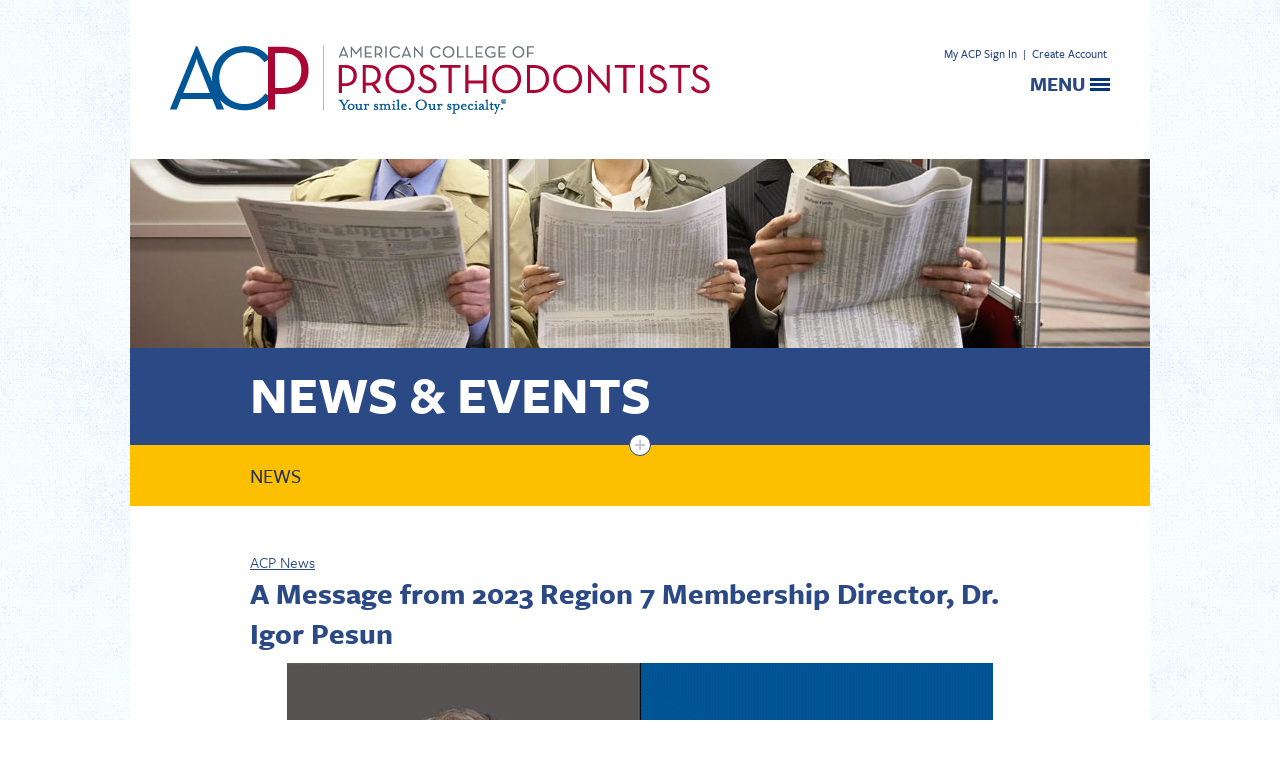

--- FILE ---
content_type: text/html; charset=utf-8
request_url: https://www.prosthodontics.org/a-message-from-2023-region-7-membership-director-dr-igor-pesun/
body_size: 9347
content:

<!DOCTYPE html>
<html>
<head id="head"><title>
	A Message from 2023 Region 7 Membership Director, Dr. Igor Pesun - News | American College of Prosthodontists
</title><meta http-equiv="content-type" content="text/html; charset=utf-8" />
<!--[if ie 7]><link rel="stylesheet" href="/cms/includes/ie7.css" type="text/css" /><![endif]-->

	<meta name="HandheldFriendly" content="True" /><meta name="MobileOptimized" content="320" /><meta name="viewport" content="width=device-width, initial-scale=1.0" />

	<script type="text/javascript" src="//use.typekit.net/gnq7fkk.js"></script>
	<script type="text/javascript">try{Typekit.load();}catch(e){}</script>
 

    <script type="text/javascript">
       /* <![CDATA[ */
        var _gaq = _gaq || [];
        _gaq.push(['_setAccount', 'UA-69458892-1']);
        _gaq.push(['_trackPageview']);

        </script>
<!-- Google Tag Manager -->
<script>(function(w,d,s,l,i){w[l]=w[l]||[];w[l].push({'gtm.start':
new Date().getTime(),event:'gtm.js'});var f=d.getElementsByTagName(s)[0],
j=d.createElement(s),dl=l!='dataLayer'?'&l='+l:'';j.async=true;j.src=
'https://www.googletagmanager.com/gtm.js?id='+i+dl;f.parentNode.insertBefore(j,f);
})(window,document,'script','dataLayer','GTM-P4HGJ2G');



        (function() {
            var ga = document.createElement('script'); ga.type = 'text/javascript'; ga.async = true;
            ga.src = ('https:' == document.location.protocol ? 'https://ssl' : 'http://www') + '.google-analytics.com/ga.js';
            var s = document.getElementsByTagName('script')[0]; s.parentNode.insertBefore(ga, s);
        })();
     /* ]]> */
    </script>



<link rel="stylesheet" type="text/css" href="/cms/includes/css/grid.css?g=PGwA1fbMbfaX4tw%2bHAqm6DM0nQD2hZyZK4enK16pCI6IjCrKXA1rqijZ6t%2fr75CC" />
<link rel="stylesheet" type="text/css" href="/cms/includes/css/navigation.css?g=bQ3UmuYr4L8ztxlgksOtHv7Uc4BKeVkMnjHq%2b1ckUT8eDTWVFZpRgy2v%2bqdV12eS" />
<link rel="stylesheet" type="text/css" href="/cms/includes/css/rail-navigation.css?g=IG1hUXktxG461%2b2fHK5lR4DwgJH41RYq8i0FJLEkdjnuuqytLcAtBi2bAS71peVk" />
<link rel="stylesheet" type="text/css" href="/cms/includes/css/formee.css?g=i4Ro2DdhAOsS1Yi9dpHLzfmCAEjKxpT73F34%2fEmLNTR6zaHybN0dxFbRPAayW079" />
<link rel="stylesheet" type="text/css" href="/cms/includes/css/icon-fonts.css?g=KVVbwZyNguNvfzW63AoNzwWy0WF2KfsI1wZ%2fEhWXoCE%2fTNjqCcw9twWMcCcRkkL8" />
<link rel="stylesheet" type="text/css" href="/cms/includes/css/style.css?g=emzNy2L8b66uC%2bYnvpPG8K6MD2a4vsfM%2bwQb6uFTau8v%2fhq0m9j58ej5hM9nuvQv" />
<link rel="stylesheet" type="text/css" href="/cms/includes/css/hawksearch.css?g=ZJrloBy8aczC5WvqCJRcWJMPHHlFKcN%2b13HIotmOyqzgU7S5lyoVf0pExBAHogFe" />
<link rel="stylesheet" type="text/css" href="/cms/includes/css/magnific-popup.css?g=Zm2%2bZx9dk4LwOHL8eh1BDTIqH5rt19qO2%2fkYYU8PlZC5f7%2bxQqjnwL%2bGqQnVcLb2" />
<script type="text/javascript" src="/cms/includes/js/jquery-core.js?Guid=KVVbwZyNguNvfzW63AoNzwfUJL6L%2bVJvLnzih3HNKP9gkQQrwddcAYvtrwgHFl%2bJ"></script>
<script type="text/javascript" src="/cms/includes/js/plugins/jquery-plugins.js?Guid=2r8uVHn6goZoPte0Vqm52qVgbAFcqtpkc6lw8F11wESnezr%2f0H%2fdFfY7NXpR1p%2fg"></script>
<script type="text/javascript" src="/cms/includes/js/modules/jquery.magnific-popup.js?Guid=Zm2%2bZx9dk4LwOHL8eh1BDTIqH5rt19qO2%2fkYYU8PlZC5f7%2bxQqjnwL%2bGqQnVcLb2"></script>
<script type="text/javascript" src="/cms/includes/js/modules/jquery-functions.js?Guid=lyEJWrDhj0Fv2azIA1pZqSy5byOSL3WseqZdh%2b1grjpfUonAwlVY%2bmF4IAka12NI"></script>
<script type="text/javascript" src="/cms/includes/FunctionsC.js?Guid=9t6BzQ4bHJ1SlUs6aCcA%2bx7MXABceXuGc%2btCbYQc9UWyfjLBb3X2yIJn4dTL5kt2"></script>
<script type="text/javascript" src="/cms/includes/XmlHttpLookup.js?Guid=dXQCJfelL6xP291xczBGOPbPcFWiXVpIcizU2Guh48PUSIGNLFUYJUCRZ%2fMYt2EJ"></script>
<script type="text/javascript" src="/cms/includes/jquery.cycle.all.min.js?Guid=vtb87Mf5OsT5JAikm6seMcBNX7L3ZoLh4VU0DBZB%2b5h2vjOL%2biPPyIWz7QpAUppm"></script>
</head>

<body>

<form name="main" method="post" action="/a-message-from-2023-region-7-membership-director-dr-igor-pesun/" id="main">
<div>
<input type="hidden" name="__EVENTTARGET" id="__EVENTTARGET" value="" />
<input type="hidden" name="__EVENTARGUMENT" id="__EVENTARGUMENT" value="" />

</div>

<script type="text/javascript">
//<![CDATA[
var theForm = document.forms['main'];
if (!theForm) {
    theForm = document.main;
}
function __doPostBack(eventTarget, eventArgument) {
    if (!theForm.onsubmit || (theForm.onsubmit() != false)) {
        theForm.__EVENTTARGET.value = eventTarget;
        theForm.__EVENTARGUMENT.value = eventArgument;
        theForm.submit();
    }
}
//]]>
</script>


<script src="/WebResource.axd?d=5uphG1WLh2uYaBdW0vDw_FVfhjilrnzusNkGX7JetXvP2MYzhq19KxzeoB4iL62VdiMQH07uHSP1wAZ3UFIYJxsGxwFX0O3L_fZCvjLZ3DU1&amp;t=638901591720898773" type="text/javascript"></script>


<script type="text/javascript">
//<![CDATA[
function banner_track(el,id) {el.href = '/banners.aspx?BannerId=' + id;el.mousedown = '';return true;}//]]>
</script>

<script src="/ScriptResource.axd?d=cBmmRzRcZb26jSOcX08Z5iW8y-Jse_vNL3QOBUOFa_6DcbiRQet8IGD-HJXkJtsU9807-7GhfOfX-n10FMHq3bLpgT2M_5z3dIvzOUQy2TlCaMAHHGVJ1POTfeh_d-hsyUlwOyCka_R0n0Jp71bGzvch0uHczjgu2O9OGD2EJwA1&amp;t=32e5dfca" type="text/javascript"></script>
<script src="/ScriptResource.axd?d=qbgCt0kyjwnaQ_1s6liAl4iGwkX7-X6YyfBTMtdKcoHrafLN918zoWBWRqq8DFRXWwJ-NaAtKdO8EzBWbn_bHW63GN19oLhbqjxXTko4GX6n_gsLOo1eA_xYF_MoPZeoqZeKKx-UGNdJX-v0Q5G_q1K0Z08XFZwSZlIbGPmWYrqzlJyqL5G4XwVMlsMN37S20&amp;t=32e5dfca" type="text/javascript"></script>
<script type="text/javascript">
//<![CDATA[
Sys.WebForms.PageRequestManager._initialize('sm', 'main', [], [], [], 90, '');
//]]>
</script>


<div class="siteContainer">
	<a name="top"></a>

    

<header class="siteHeader">
    <div class="container clearfix">

        <div class="grid_4 push_8">
            
                    <div class="headerLinks">
                        <a href="https://members.prosthodontics.org/SSO-AmericanEagle/AmericanEagleSSO-Sign-Redirect-Page.aspx">My ACP Sign In</a> | <a href="https://members.prosthodontics.org/Members/Contacts/Create_Account/New_Account.aspx" target="_blank">Create Account</a>
                    </div>
                

            <div class="menuLinkContainer">
                <div class="menuLink">
                    <span class="icon"></span>
                </div>
                <div class="t">Menu</div>
            </div>

        </div>

        <div class="grid_8 pull_4">
            <a class="sitelogo" href="/">
                <img src="/cms/images/layout/logo.png" alt="" /></a>
        </div>

    </div>

    

<div class="mainNav clearfix">
    
    

<script>
    
            (function (HawkSearch, undefined) {
        HawkSearch.BaseUrl = 'http://www.prosthodontics.org/searchproxy/';
        HawkSearch.TrackingUrl = 'http://aesearch.americaneagle.com/sites/prosthopediarwd';
        if ("https:" == document.location.protocol) {
            HawkSearch.BaseUrl = HawkSearch.BaseUrl.replace("http://", "https://");
            HawkSearch.TrackingUrl = HawkSearch.TrackingUrl.replace("http://", "https://");
        }
    }(window.HawkSearch = window.HawkSearch || {}));

    document.write(unescape("%3Cscript src='" + HawkSearch.TrackingUrl + "/includes/hawksearch.min.js?v=1.0' type='text/javascript'%3E%3C/script%3E"));
    

    HawkSearch.initAutoSuggest = function () {
        HawkSearch.suggestInit('#CT_Header__ctrl_0_ctl00_txtSearch', {
            lookupUrlPrefix: HawkSearch.TrackingUrl + '/ajax.aspx?f=GetSuggestions',
            hiddenDivName: '',
            isAutoWidth: false
        });
    };
</script>

<div id="CT_Header__ctrl_0_ctl00_pnlSiteSearch" class="siteSearch" onkeypress="javascript:return WebForm_FireDefaultButton(event, &#39;CT_Header__ctrl_0_ctl00_btnSearch&#39;)">
	
    <div class="formee">
        <div class="formee-hidden">
			<label>Search</label>
		</div>
        <input name="CT_Header$_ctrl_0$ctl00$txtSearch" type="text" maxlength="100" id="CT_Header__ctrl_0_ctl00_txtSearch" size="18" Placeholder="Search Site" />
        <input type="submit" name="CT_Header$_ctrl_0$ctl00$btnSearch" value="Search" id="CT_Header__ctrl_0_ctl00_btnSearch" class="btnSearch" />
    </div>
  

</div>

<!-- 
					<div id="CT_Header__ctrl_0_ctl00_pnlSearchOptions" class="homeSearchOptions">
	
                                                <div class="fLeft">
    <a id="CT_Header__ctrl_0_ctl00_lnkButton" href="javascript:__doPostBack(&#39;CT_Header$_ctrl_0$ctl00$lnkButton&#39;,&#39;&#39;)">Advanced Search</a> 
</div>
<div class="topSearchWrpr">
    <div id="topSearch" class="topSearch">
        <a href="" class="topsearchlink"><span>View Top Searches</span></a>
    </div>
    <div class="clear">
    </div>
    <div class="topSearchesListWrpr">
        <div class="topSearchesList">
            <ol>
                
                    <li><a href='/search/?Keywords=Dentures'><span>01.</span> Dentures</a></li>
                 
                    <li><a href='/search/?Keywords=Veneers'><span>02.</span> Veneers</a></li>
                 
                    <li><a href='/search/?Keywords=TMJ'><span>03.</span> Tmj</a></li>
                 
                    <li><a href='/search/?Keywords=Dental Implants'><span>04.</span> Dental Implants</a></li>
                 
                    <li><a href='/search/?Keywords=dental crowns'><span>05.</span> Dental Crowns</a></li>
                 
                    <li><a href='/search/?Keywords=Fixed Dental Bridges'><span>06.</span> Fixed Dental Bridges</a></li>
                 
                    <li><a href='/search/?Keywords=Esthetic Dentistry'><span>07.</span> Esthetic Dentistry</a></li>
                 
                    <li><a href='/search/?Keywords=Teeth Bonding'><span>08.</span> Teeth Bonding</a></li>
                 
                    <li><a href='/search/?Keywords=Porcelain Crowns'><span>09.</span> Porcelain Crowns</a></li>
                 
                    <li><a href='/search/?Keywords=Removable Partial De...'><span>10.</span> Removable Partial De...</a></li>
                 
            </ol>
        </div>
    </div>
</div>
<div class="clear">
</div>
                                        
</div>
                                        -->

	<ul class="nav">
        <li>
	        
                <ul>
		            <li id="CT_Header__ctrl_0_rptNav_ctl00_liItem" class="firstnavitemli">
			             <a href="/members/" id="CT_Header__ctrl_0_rptNav_ctl00_lnkLink1" class="firstnavitema">My ACP</a>
			             
			             
<ul>

<li>
    <a href="/members/" id="CT_Header__ctrl_0_rptNav_ctl00_ccSubNav_rptSubNav_ctl01_lnk" style="">Members Home</a>
    
</li>

<li>
    <a href="https://members.prosthodontics.org/Members/Contacts/ContactLayouts/AccountPage.aspx" id="CT_Header__ctrl_0_rptNav_ctl00_ccSubNav_rptSubNav_ctl02_lnk" style="">My Profile</a>
    
</li>

<li>
    <a href="https://members.prosthodontics.org/Members/Contacts/Dues_Renewal.aspx" id="CT_Header__ctrl_0_rptNav_ctl00_ccSubNav_rptSubNav_ctl03_lnk" style="">Renew Membership</a>
    
</li>

<li>
    <a href="https://members.prosthodontics.org/Members/Contacts/ContactLayouts/AccountPage.aspx?ProfileTabs=Payment%20History" id="CT_Header__ctrl_0_rptNav_ctl00_ccSubNav_rptSubNav_ctl04_lnk" style="">Payment History</a>
    
</li>

<li>
    <a href="/members/wednesday-wake-up-call/" id="CT_Header__ctrl_0_rptNav_ctl00_ccSubNav_rptSubNav_ctl05_lnk" style="">Wednesday Wake-up Call</a>
    
</li>

<li>
    <a href="/members/governance/" id="CT_Header__ctrl_0_rptNav_ctl00_ccSubNav_rptSubNav_ctl06_lnk" style="">Governance</a>
    
</li>

<li>
    <a href="https://members.prosthodontics.org/Members/Contacts/ContactLayouts/AccountPage.aspx?ProfileTabs=Change%20Your%20Password" id="CT_Header__ctrl_0_rptNav_ctl00_ccSubNav_rptSubNav_ctl07_lnk" style="">Change Password</a>
    
</li>
 
<!-- 
<li class="dropText">
	<div class="divider"></div>
	
</li>
-->
</ul>


<input type="hidden" name="CT_Header$_ctrl_0$rptNav$ctl00$ccSubNav$hdn" id="CT_Header__ctrl_0_rptNav_ctl00_ccSubNav_hdn" value="98" />
		            </li>
                </ul>
	        
                <ul>
		            <li id="CT_Header__ctrl_0_rptNav_ctl01_liItem">
			             <a href="/about-acp/" id="CT_Header__ctrl_0_rptNav_ctl01_lnkLink1">About ACP</a>
			             
			             
<ul>

<li>
    <a href="/about-acp/" id="CT_Header__ctrl_0_rptNav_ctl01_ccSubNav_rptSubNav_ctl01_lnk" style="">Mission & Vision</a>
    
</li>

<li>
    <a href="/about-acp/acp-board-of-directors/" id="CT_Header__ctrl_0_rptNav_ctl01_ccSubNav_rptSubNav_ctl02_lnk" style="">Board of Directors</a>
    
</li>

<li>
    <a href="/about-acp/acp-staff/" id="CT_Header__ctrl_0_rptNav_ctl01_ccSubNav_rptSubNav_ctl03_lnk" style="">Staff</a>
    
</li>

<li>
    <a href="/about-acp/regions--sections/" id="CT_Header__ctrl_0_rptNav_ctl01_ccSubNav_rptSubNav_ctl04_lnk" style="">Regions & Sections</a>
    
</li>

<li>
    <a href="https://members.prosthodontics.org/Members/Committees-Task-Forces.aspx" id="CT_Header__ctrl_0_rptNav_ctl01_ccSubNav_rptSubNav_ctl05_lnk" style="">Committees & Task Forces</a>
    
</li>

<li>
    <a href="/about-acp/national-advocacy-representation/" id="CT_Header__ctrl_0_rptNav_ctl01_ccSubNav_rptSubNav_ctl06_lnk" style="">National Advocacy Representation</a>
    
</li>

<li>
    <a href="/about-acp/acp-position-statements/" id="CT_Header__ctrl_0_rptNav_ctl01_ccSubNav_rptSubNav_ctl07_lnk" style="">Position Statements</a>
    
</li>

<li>
    <a href="/about-acp/the-formative-years/" id="CT_Header__ctrl_0_rptNav_ctl01_ccSubNav_rptSubNav_ctl08_lnk" style="">History of the College</a>
    
</li>

<li>
    <a href="/about-acp/sponsorship-advertising/" id="CT_Header__ctrl_0_rptNav_ctl01_ccSubNav_rptSubNav_ctl09_lnk" style="">Sponsorship & Advertising</a>
    
</li>

<li>
    <a href="/about-acp/prosthodontic-forum/" id="CT_Header__ctrl_0_rptNav_ctl01_ccSubNav_rptSubNav_ctl10_lnk" style="">Prosthodontic Forum</a>
    
</li>
 
<!-- 
<li class="dropText">
	<div class="divider"></div>
	
</li>
-->
</ul>


<input type="hidden" name="CT_Header$_ctrl_0$rptNav$ctl01$ccSubNav$hdn" id="CT_Header__ctrl_0_rptNav_ctl01_ccSubNav_hdn" value="20" />
		            </li>
                </ul>
	        
                <ul>
		            <li id="CT_Header__ctrl_0_rptNav_ctl02_liItem">
			             <a href="/acp-education-foundation/" id="CT_Header__ctrl_0_rptNav_ctl02_lnkLink1">ACP Education Foundation</a>
			             
			             
<ul>

<li>
    <a href="/acp-education-foundation/" id="CT_Header__ctrl_0_rptNav_ctl02_ccSubNav_rptSubNav_ctl01_lnk" style="">Mission & Vision</a>
    
</li>

<li>
    <a href="/acp-education-foundation/acpef-board-of-directors/" id="CT_Header__ctrl_0_rptNav_ctl02_ccSubNav_rptSubNav_ctl02_lnk" style="">Board of Directors</a>
    
</li>

<li>
    <a href="/acp-education-foundation/grants-awards/" id="CT_Header__ctrl_0_rptNav_ctl02_ccSubNav_rptSubNav_ctl03_lnk" style="">Research Grants & Awards</a>
    
</li>

<li>
    <a href="/acp-education-foundation/your-donations-at-work/" id="CT_Header__ctrl_0_rptNav_ctl02_ccSubNav_rptSubNav_ctl04_lnk" style="">Your Donations at Work</a>
    
</li>

<li>
    <a href="/acp-education-foundation/corporate-supporters/" id="CT_Header__ctrl_0_rptNav_ctl02_ccSubNav_rptSubNav_ctl05_lnk" style="">Corporate Supporters</a>
    
</li>

<li>
    <a href="/acp-education-foundation/individual-supporters/" id="CT_Header__ctrl_0_rptNav_ctl02_ccSubNav_rptSubNav_ctl06_lnk" style="">Individual Supporters</a>
    
</li>

<li>
    <a href="https://members.prosthodontics.org/FOUNDATION" id="CT_Header__ctrl_0_rptNav_ctl02_ccSubNav_rptSubNav_ctl07_lnk" style="">Make a Donation</a>
    
</li>
 
<!-- 
<li class="dropText">
	<div class="divider"></div>
	
</li>
-->
</ul>


<input type="hidden" name="CT_Header$_ctrl_0$rptNav$ctl02$ccSubNav$hdn" id="CT_Header__ctrl_0_rptNav_ctl02_ccSubNav_hdn" value="89" />
		            </li>
                </ul>
	        
                <ul>
		            <li id="CT_Header__ctrl_0_rptNav_ctl03_liItem">
			             <a href="/members/connect/" id="CT_Header__ctrl_0_rptNav_ctl03_lnkLink1">Networking</a>
			             
			             
<ul>

<li>
    <a href="/find-a-colleague/" id="CT_Header__ctrl_0_rptNav_ctl03_ccSubNav_rptSubNav_ctl01_lnk" style="">Find a Colleague</a>
    
</li>

<li>
    <a href="/find-a-dental-technician/" id="CT_Header__ctrl_0_rptNav_ctl03_ccSubNav_rptSubNav_ctl02_lnk" style="">Find a Dental Tech</a>
    
</li>

<li>
    <a href="/members/communities/" id="CT_Header__ctrl_0_rptNav_ctl03_ccSubNav_rptSubNav_ctl03_lnk" style="">ACP Communities</a>
    
</li>

<li>
    <a href="https://www.facebook.com/ACProsthodontists/" id="CT_Header__ctrl_0_rptNav_ctl03_ccSubNav_rptSubNav_ctl04_lnk" style="" target="_blank">Facebook</a>
    
</li>

<li>
    <a href="https://www.instagram.com/acprosthodontists/" id="CT_Header__ctrl_0_rptNav_ctl03_ccSubNav_rptSubNav_ctl05_lnk" style="" target="_blank">Instagram</a>
    
</li>

<li>
    <a href="https://www.linkedin.com/company/american-college-of-prosthodontists/" id="CT_Header__ctrl_0_rptNav_ctl03_ccSubNav_rptSubNav_ctl06_lnk" style="" target="_blank">LinkedIn</a>
    
</li>
 
<!-- 
<li class="dropText">
	<div class="divider"></div>
	
</li>
-->
</ul>


<input type="hidden" name="CT_Header$_ctrl_0$rptNav$ctl03$ccSubNav$hdn" id="CT_Header__ctrl_0_rptNav_ctl03_ccSubNav_hdn" value="34" />
		            </li>
                </ul>
	        
                <ul>
		            <li id="CT_Header__ctrl_0_rptNav_ctl04_liItem">
			             <a href="/membership/how-we-serve/" id="CT_Header__ctrl_0_rptNav_ctl04_lnkLink1">Membership</a>
			             
			             
<ul>

<li>
    <a href="/membership/membership-categories/" id="CT_Header__ctrl_0_rptNav_ctl04_ccSubNav_rptSubNav_ctl01_lnk" style="">Join the College</a>
    
</li>

<li>
    <a href="/membership/how-we-serve/" id="CT_Header__ctrl_0_rptNav_ctl04_ccSubNav_rptSubNav_ctl02_lnk" style="">Membership Benefits</a>
    
</li>

<li>
    <a href="/membership/welcome-new-members/" id="CT_Header__ctrl_0_rptNav_ctl04_ccSubNav_rptSubNav_ctl03_lnk" style="">Welcome New Members</a>
    
</li>

<li>
    <a href="/membership/awards/" id="CT_Header__ctrl_0_rptNav_ctl04_ccSubNav_rptSubNav_ctl04_lnk" style="">Awards of Distinction</a>
    
</li>

<li>
    <a href="/membership/in-memoriam/" id="CT_Header__ctrl_0_rptNav_ctl04_ccSubNav_rptSubNav_ctl05_lnk" style="">In Memoriam</a>
    
</li>

<li>
    <a href="/contact/" id="CT_Header__ctrl_0_rptNav_ctl04_ccSubNav_rptSubNav_ctl06_lnk" style="">Contact Us</a>
    
</li>
 
<!-- 
<li class="dropText">
	<div class="divider"></div>
	
</li>
-->
</ul>


<input type="hidden" name="CT_Header$_ctrl_0$rptNav$ctl04$ccSubNav$hdn" id="CT_Header__ctrl_0_rptNav_ctl04_ccSubNav_hdn" value="201" />
		            </li>
                </ul>
	        
                <ul>
		            <li id="CT_Header__ctrl_0_rptNav_ctl05_liItem">
			             <a href="https://www.prosthodontics.org/continuing-education/2025-annual-session/" id="CT_Header__ctrl_0_rptNav_ctl05_lnkLink1">Continuing Education</a>
			             
			             
<ul>

<li>
    <a href="https://www.prosthodontics.org/continuing-education/2025-annual-session/" id="CT_Header__ctrl_0_rptNav_ctl05_ccSubNav_rptSubNav_ctl01_lnk" style="">2025 Annual Session</a>
    
</li>

<li>
    <a href="/continuing-education/2025-digital-dentistry-symposium/" id="CT_Header__ctrl_0_rptNav_ctl05_ccSubNav_rptSubNav_ctl02_lnk" style="">Digital Dentistry Symposium</a>
    
</li>

<li>
    <a href="/continuing-education/2025-acp-prosthodontic-webinars/" id="CT_Header__ctrl_0_rptNav_ctl05_ccSubNav_rptSubNav_ctl03_lnk" style="">ACP Prosthodontic Webinars</a>
    
</li>

<li>
    <a href="/continuing-education/educators-conference/" id="CT_Header__ctrl_0_rptNav_ctl05_ccSubNav_rptSubNav_ctl04_lnk" style="">Educators Conference</a>
    
</li>

<li>
    <a href="/continuing-education/board-preparation-course/" id="CT_Header__ctrl_0_rptNav_ctl05_ccSubNav_rptSubNav_ctl05_lnk" style="">Board Prep Course</a>
    
</li>

<li>
    <a href="/continuing-education/annual-sessions/" id="CT_Header__ctrl_0_rptNav_ctl05_ccSubNav_rptSubNav_ctl06_lnk" style="">Future Annual Sessions</a>
    
</li>

<li>
    <a href="/continuing-education/continuing-education-credits/" id="CT_Header__ctrl_0_rptNav_ctl05_ccSubNav_rptSubNav_ctl07_lnk" style="">CE Credits</a>
    
</li>

<li>
    <a href="https://www.prosthodontics.org/anywhere/" id="CT_Header__ctrl_0_rptNav_ctl05_ccSubNav_rptSubNav_ctl08_lnk" style="">ACP Anywhere</a>
    
</li>
 
<!-- 
<li class="dropText">
	<div class="divider"></div>
	
</li>
-->
</ul>


<input type="hidden" name="CT_Header$_ctrl_0$rptNav$ctl05$ccSubNav$hdn" id="CT_Header__ctrl_0_rptNav_ctl05_ccSubNav_hdn" value="191" />
		            </li>
                </ul>
	        
                <ul>
		            <li id="CT_Header__ctrl_0_rptNav_ctl06_liItem">
			             <a href="/acp-publications/journal-of-prosthodontics/" id="CT_Header__ctrl_0_rptNav_ctl06_lnkLink1">ACP Publications</a>
			             
			             
<ul>

<li>
    <a href="/acp-publications/journal-of-prosthodontics/" id="CT_Header__ctrl_0_rptNav_ctl06_ccSubNav_rptSubNav_ctl01_lnk" style="">Journal of Prosthodontics</a>
    
</li>

<li>
    <a href="/acp-publications/acp-messenger/" id="CT_Header__ctrl_0_rptNav_ctl06_ccSubNav_rptSubNav_ctl02_lnk" style="">ACP Messenger</a>
    
</li>

<li>
    <a href="/acp-publications/parameters-of-care/" id="CT_Header__ctrl_0_rptNav_ctl06_ccSubNav_rptSubNav_ctl03_lnk" style="">Parameters of Care</a>
    
</li>

<li>
    <a href="/acp-publications/survey-of-prosthodontists/" id="CT_Header__ctrl_0_rptNav_ctl06_ccSubNav_rptSubNav_ctl04_lnk" style="">Survey of Prosthodontists</a>
    
</li>

<li>
    <a href="/acp-publications/transforming-lives/" id="CT_Header__ctrl_0_rptNav_ctl06_ccSubNav_rptSubNav_ctl05_lnk" style="">Transforming Lives</a>
    
</li>

<li>
    <a href="/acp-publications/annual-reports/" id="CT_Header__ctrl_0_rptNav_ctl06_ccSubNav_rptSubNav_ctl06_lnk" style="">Annual Reports</a>
    
</li>

<li>
    <a href="/acp-publications/fundamentals-of-occlusion/" id="CT_Header__ctrl_0_rptNav_ctl06_ccSubNav_rptSubNav_ctl07_lnk" style="">Fundamentals of Occlusion</a>
    
</li>

<li>
    <a href="/acp-publications/women-in-prosthodontics/" id="CT_Header__ctrl_0_rptNav_ctl06_ccSubNav_rptSubNav_ctl08_lnk" style="">Women in Prosthodontics</a>
    
</li>

<li>
    <a href="https://www.prosthodontics.org//branemark/" id="CT_Header__ctrl_0_rptNav_ctl06_ccSubNav_rptSubNav_ctl09_lnk" style="">P-I Brånemark Archive</a>
    
</li>

<li>
    <a href="/digital/" id="CT_Header__ctrl_0_rptNav_ctl06_ccSubNav_rptSubNav_ctl10_lnk" style="">Digital Dentistry Resources</a>
    
</li>
 
<!-- 
<li class="dropText">
	<div class="divider"></div>
	
</li>
-->
</ul>


<input type="hidden" name="CT_Header$_ctrl_0$rptNav$ctl06$ccSubNav$hdn" id="CT_Header__ctrl_0_rptNav_ctl06_ccSubNav_hdn" value="195" />
		            </li>
                </ul>
	        
                <ul>
		            <li id="CT_Header__ctrl_0_rptNav_ctl07_liItem">
			             <a href="/practice-resources/practice-management/" id="CT_Header__ctrl_0_rptNav_ctl07_lnkLink1">Practice Resources</a>
			             
			             
<ul>

<li>
    <a href="/practice-resources/practice-management/" id="CT_Header__ctrl_0_rptNav_ctl07_ccSubNav_rptSubNav_ctl01_lnk" style="">Practice Management</a>
    
</li>

<li>
    <a href="/pr/" id="CT_Header__ctrl_0_rptNav_ctl07_ccSubNav_rptSubNav_ctl02_lnk" style="">Public Relations</a>
    
</li>

<li>
    <a href="/members/affinity-programs/" id="CT_Header__ctrl_0_rptNav_ctl07_ccSubNav_rptSubNav_ctl03_lnk" style="">Affinity Programs</a>
    
</li>

<li>
    <a href="https://members.prosthodontics.org/Members/Members/Classified-Ads.aspx" id="CT_Header__ctrl_0_rptNav_ctl07_ccSubNav_rptSubNav_ctl04_lnk" style="">Classified Ads</a>
    
</li>

<li>
    <a href="https://members.prosthodontics.org/Members/Members/Store/StoreLayouts/Shop_ACP_Products.aspx" id="CT_Header__ctrl_0_rptNav_ctl07_ccSubNav_rptSubNav_ctl05_lnk" style="">Shop ACP Products</a>
    
</li>
 
<!-- 
<li class="dropText">
	<div class="divider"></div>
	
</li>
-->
</ul>


<input type="hidden" name="CT_Header$_ctrl_0$rptNav$ctl07$ccSubNav$hdn" id="CT_Header__ctrl_0_rptNav_ctl07_ccSubNav_hdn" value="142" />
		            </li>
                </ul>
	        
                <ul>
		            <li id="CT_Header__ctrl_0_rptNav_ctl08_liItem" class="on">
			             <a href="/news/" id="CT_Header__ctrl_0_rptNav_ctl08_lnkLink1">News & Events</a>
			             
			             
<ul>

<li>
    <a href="/news/" id="CT_Header__ctrl_0_rptNav_ctl08_ccSubNav_rptSubNav_ctl01_lnk" style="">ACP News</a>
    
</li>

<li>
    <a href="/media/" id="CT_Header__ctrl_0_rptNav_ctl08_ccSubNav_rptSubNav_ctl02_lnk" style="">Press Releases</a>
    
</li>

<li>
    <a href="/events/" id="CT_Header__ctrl_0_rptNav_ctl08_ccSubNav_rptSubNav_ctl03_lnk" style="">Events</a>
    
</li>

<li>
    <a href="/npaw/" id="CT_Header__ctrl_0_rptNav_ctl08_ccSubNav_rptSubNav_ctl04_lnk" style="">National Prosthodontics Awareness Week</a>
    
</li>
 
<!-- 
<li class="dropText">
	<div class="divider"></div>
	
</li>
-->
</ul>


<input type="hidden" name="CT_Header$_ctrl_0$rptNav$ctl08$ccSubNav$hdn" id="CT_Header__ctrl_0_rptNav_ctl08_ccSubNav_hdn" value="41" />
		            </li>
                </ul>
	        
                <ul>
		            <li id="CT_Header__ctrl_0_rptNav_ctl09_liItem" class="lastnavitemli">
			             <a href="/careers/careers-in-prosthodontics/" id="CT_Header__ctrl_0_rptNav_ctl09_lnkLink1" class="lastnavitema">Careers</a>
			             
			             
<ul>

<li>
    <a href="/careers/careers-in-prosthodontics/" id="CT_Header__ctrl_0_rptNav_ctl09_ccSubNav_rptSubNav_ctl01_lnk" style="">Careers in Prosthodontics</a>
    
</li>

<li>
    <a href="/careers/board-certification/" id="CT_Header__ctrl_0_rptNav_ctl09_ccSubNav_rptSubNav_ctl02_lnk" style="">Board Certification</a>
    
</li>

<li>
    <a href="https://www.prosthodontics.org/vision5034/" id="CT_Header__ctrl_0_rptNav_ctl09_ccSubNav_rptSubNav_ctl03_lnk" style="">Vision 5034</a>
    
</li>

<li>
    <a href="/graduatesearch/" id="CT_Header__ctrl_0_rptNav_ctl09_ccSubNav_rptSubNav_ctl04_lnk" style="">Graduate Programs</a>
    
</li>

<li>
    <a href="https://members.prosthodontics.org/Members/Classified-Ads.aspx" id="CT_Header__ctrl_0_rptNav_ctl09_ccSubNav_rptSubNav_ctl05_lnk" style="">Job Opportunities</a>
    
</li>

<li>
    <a href="https://members.prosthodontics.org/Members/Classified-Ads.aspx" id="CT_Header__ctrl_0_rptNav_ctl09_ccSubNav_rptSubNav_ctl06_lnk" style="">Practices for Sale</a>
    
</li>
 
<!-- 
<li class="dropText">
	<div class="divider"></div>
	
</li>
-->
</ul>


<input type="hidden" name="CT_Header$_ctrl_0$rptNav$ctl09$ccSubNav$hdn" id="CT_Header__ctrl_0_rptNav_ctl09_ccSubNav_hdn" value="198" />
		            </li>
                </ul>
	        
        </li>
	</ul>
</div>




</header>
<div class="clear">&nbsp;</div>


	
	
	<div class="sectionBanner">
		<div style="display: none;">
 .</div>


<img border="0" src="/assets/1/12/section_banner_news.jpg" alt="News" width="1020" height="189" />


	</div>
	
	<div class="sectionHeading">
		<div class="container">
			<div class="grid_10 prefix_1">
				
    <h2 class="title">
        <a href="/news/" id="CT_SectionHeading_0_cache_href">News & Events</a>
    </h2>



			</div>
		</div>
	</div>
	
	


<!--  -->
<div class="railNavWrapper">
<div id="CT_Left_0_pnlLeftNav">
	
	
            <span class="trigger">+</span>
			<ul class="railNav clearfix">
		
			<li id="CT_Left_0_rptSecondLevel_ctl01_liSecondLevel"><a id="CT_Left_0_rptSecondLevel_ctl01_hlkSecondLevel" href="/news/">ACP News</a>
			
			</li>    
		
			<li id="CT_Left_0_rptSecondLevel_ctl02_liSecondLevel"><a id="CT_Left_0_rptSecondLevel_ctl02_hlkSecondLevel" href="/media/">Press Releases</a>
			
			</li>    
		
			<li id="CT_Left_0_rptSecondLevel_ctl03_liSecondLevel"><a id="CT_Left_0_rptSecondLevel_ctl03_hlkSecondLevel" href="/events/">Events</a>
			
			</li>    
		
			<li id="CT_Left_0_rptSecondLevel_ctl04_liSecondLevel"><a id="CT_Left_0_rptSecondLevel_ctl04_hlkSecondLevel" href="/npaw/">National Prosthodontics Awareness Week</a>
			
			</li>    
		
			</ul>
		

</div>
</div>




	
	<div class="pageHeading">
		<div class="container">
			<div class="grid_10 prefix_1">
				<div class="block"><h1 class="title">News</h1></div>

			</div>
		</div>
	</div>

	<div class="siteBody clearfix">
		<div class="container">
			<div class="grid_10 prefix_1">

                
                


<script type="text/javascript">
    $(window).scroll(function () {
        if (document.querySelectorAll('.jscroll-added').length == '1066') {
            document.querySelectorAll('.jscroll-added')[1065].style.visibility = 'hidden';
        }
    }); 
</script>
<div class="newsModuleWrpr infinite-scroll">
	
	<div class="newsContent">
        <a href='/news/?CategoryId=1'>ACP News</a>
        &nbsp;
        <span></span>

		<h2>A Message from 2023 Region 7 Membership Director, Dr. Igor Pesun</h2>
		 
        
		

		

		<div id="CT_Main_0_divRight" class="" style="text-align: center;">
			<img src="/assets/1/15/NewsDimensionMain/A_Message_from_Region_7_Membership_Director.png" id="CT_Main_0_imgImage" alt="A_Message_from_Region_7_Membership_Director" width="706" height="471" /><br />
			<div class="captionWrpr">
				<div></div>
				<div></div>
			</div>
		</div>
		
		
		
		 
	
		
		<p><p>&ldquo;After several years of dealing with COVID-19, it has been so nice to get to see everyone at various meetings. Now that international travel is permitted, it will be nice to have all our international members from Region 7 attend our meetings. With the difficulties that resulted because of COVID-19, the ACP has provided members with many new ways for everyone to interact. These have resulted in the ACP providing a wider range of opportunities for face-to-face and online continuing education and interactions with fellow members. These interactions with our colleagues is what makes the specialty of prosthodontics stronger.</p>

<p>The representation of the ACP at the national and international level makes it possible to strengthen the profession as a whole. The ACP does this&nbsp;not just for the private practitioners, but also for those involved in education, research, scholarship, and federal services. Support the ACP by renewing your membership and make sure you encourage your fellow prosthodontists who are not members to join the ACP.&rdquo;</p>

<p>If you haven&#39;t already done so, please renew your <a href="https://www.prosthodontics.org/members/login/?redir=%2fmembers%2f">ACP membership</a> today. If you do not remember your login information, you can use the <a href="https://imis.prosthodontics.org/acpimis/Members/Contacts/Recover_Credentials/ForgotPassword.aspx">Forgot Password</a> or <a href="https://imis.prosthodontics.org/acpimis/Members/Contacts/Recover_Credentials/ForgotUsername.aspx">Forgot Username</a> links. If you have questions regarding your renewal, please contact the Membership Department by <a href="mailto:acp@prosthodontics.org">email</a> or at (312) 573-1260.</p>
</p>
		<div class="clear">&nbsp;</div>


		<p>
			<a id="aPreviousLink" href="/save-the-date-for-npaw-2023/" class="btn">Previous</a>
		   <a id="aNextLink"  href="/a-message-from-2023-region-1-membership-director-dr-louis-desantis/" class="btn">Next</a>
		</p>
		
		<div class="clear">&nbsp;</div>
		<p class="backTo">
			
			<a id="aBackLink" href="/news/" class="btn">Back to News</a>
		</p>
	</div>
</div>





				
			</div>
		</div>
	</div>

	


<footer class="footer">
	
	<div class="container clearfix">
	
		<div class="grid_12">
			
			<div class="title">The American College of Prosthodontists</div>
			
			<div class="footerLinks">
				<a href="/members/">MY ACP</a>   |   
                <a href="/about-acp/">ABOUT ACP</a>   |   
                <a href="/acp-education-foundation/education-foundation/">ACP EDUCATION FOUNDATION</a>   |   
				<a href="/find-a-colleague/">LOCATOR</a>   |   
				<a href="/continuing-education/continuing-education-credits/">CONTINUING EDUCATION</a>   |   
				<a href="/acp-publications/journal-of-prosthodontics/">ACP PUBLICATIONS</a>   |   
                <a href="/practice-resources/practice-management/">PRACTICE RESOURCES</a>   |   
				<a href="/media/">NEWS &amp; EVENTS</a>   |   
				<a href="/careers/careers-in-prosthodontics/">CAREERS</a>   |   
				<a href="/contact/">CONTACT US</a>
			</div>
			
		</div>	

		<div class="grid_4">
			
			<div class="seal">
				<p>The American College of Prosthodontists is the organization of dentists with advanced specialty training who create optimal oral health, both in function and appearance including dental implants, dentures, veneers, crowns, and teeth whitening.</p> 

				<p>Copyright 2026 American College of Prosthodontists. All Rights Reserved.</p>
			</div>
		</div>
		
		<div class="grid_8">
			<div class="logos">
				<!-- <a href="http://prosthopedia.prosthodontics.org/" target="_blank"><img alt="" src="/cms/images/layout/logo_prostho.png"></a> -->
				<a href="/acp-education-foundation/education-foundation/ "><img alt="" src="/cms/images/layout/logo_acp.png"></a>
				<a href="http://www.abpros.org/abp/" target="_blank"><img alt="" src="/cms/images/layout/logo_board.png"></a>
			</div>
		</div>
	
	</div>
	

</footer>
</div>




<div>

	<input type="hidden" name="__VIEWSTATEGENERATOR" id="__VIEWSTATEGENERATOR" value="3989C74E" />
	<input type="hidden" name="__EVENTVALIDATION" id="__EVENTVALIDATION" value="/wEdAA6N7QWyHrnox+dC2o2JrP7vTTx7jpNhNYx9A5pcIa4g47WqTH1rsH8oSz/h+qqMZi4/5bhXAUX0SVPt2URg561rDdv6toXD1BwHUvR3Mehbhss8KAaC4xoEaD3w+ODZKNJ12pd9jTyelefZWZjfsC4wdwyZxROT58I7aumJn3Q4Frbf8w+bNZRup+5DyQ1ugjNw4V6QnJAtIYzH6swaB49Nuu6KgTyK1/9rv7ghk8wW/qux8/4RzxnCLrt7mb0pHSJ0RKvNlrgl+DLGJW4rbwvNBG/uMUb4PWQJLBRrKJdynKv2r+wcQpqep5kesULuqbJ4/VVjlMHrAfoB6P7emxau" />
</div><input type="hidden" name="__VIEWSTATE" id="__VIEWSTATE" value="/[base64]/bRyCK4JYZSv69aqUMz2FEpSUMNSDiY0QX0EzPXV3dg==" /></form>
<script>
 $(window).load(function(){
   $('.ind-support .grid_6').css('min-height', '250px');
 });
</script>

<style>
.siteBody ul ul, .siteBody ol ol {font-size: 1em; margin-top:10px;}
</style>

<script type="text/javascript" src="/_Incapsula_Resource?SWJIYLWA=719d34d31c8e3a6e6fffd425f7e032f3&ns=3&cb=1736980326" async></script></body>
</html>

--- FILE ---
content_type: text/css
request_url: https://www.prosthodontics.org/cms/includes/css/navigation.css?g=bQ3UmuYr4L8ztxlgksOtHv7Uc4BKeVkMnjHq%2b1ckUT8eDTWVFZpRgy2v%2bqdV12eS
body_size: 1094
content:

.menuLinkContainer {float:right; position:relative; padding:0 25px 0 0; cursor:pointer;}
.menuLinkContainer  .t {color:#2b4985; font-size:1.250em; font-weight:bold; text-transform:uppercase;}
.menuLink{ position:absolute; right:0px; top:4px; width:20px; height:20px; cursor:pointer; z-index:1000;}
.menuLink:before,
.menuLink:after,
.menuLink > span.icon:before {
	content:" ";
	position:absolute;
	width:20px; 
	height:3px;
	background:#06357a;
	z-index:1001;
	-webkit-transition: transform 0.4s ease 0s; 
	    transition: transform 0.4s ease 0s;
}
.menuLink:before { top:4px; } 
.menuLink:after { top:9px; } 
.menuLink > span.icon:before { top:14px; } 
.menuLinkContainer.active .menuLink:before {left: 0;top: 9px;-webkit-transform: rotate(45deg); transform: rotate(45deg);}
.menuLinkContainer.active .menuLink:after {right: 0;top: 9px;-webkit-transform: rotate(-45deg); transform: rotate(-45deg);}
.menuLinkContainer.active .menuLink > span.icon::before {display:none;}

.mainNav {background:#2b4985; padding:15px; position:absolute; width:100%; -webkit-box-sizing: border-box; -moz-box-sizing: border-box; box-sizing: border-box; display:none;}
.mainNav:after {position:absolute; right:25px; top:-20px; border-left:20px solid transparent; border-right:20px solid transparent; border-bottom:21px solid #2b4985;}

.siteSearch {  color: #FFFFFF; margin: 0 auto 10px; max-width:540px; position:relative;}
.siteSearch label { display: none;}
.siteSearch .formee input[type="text"] {margin:0px; background:url(/cms/images/layout/icon_search.png) no-repeat 5px 50% #ffffff; font-size:1em; padding:1px 27px 1px 24px;}
.siteSearch .btnSearch {position:absolute; right:0px; top:0px; background:url(/cms/images/layout/btn_search.png) no-repeat 50% 50%; width:27px; height:27px; border:0px; text-indent:-9999em;}

.mainNav .nav {list-style-type:none; margin:0px; padding:0px;}
.mainNav .nav > li {}
.mainNav .nav > li > ul {list-style-type:none; margin:0; padding:0; }
.mainNav .nav > li > ul  > li > a {font-weight:bold; display:block; color:#ffffff; text-transform:uppercase; text-decoration:none; font-size:0.813em; padding:5px 0; position:relative; margin:2px 0; background:none !important; width:auto !important; height:auto !important;}

.mainNav .nav > li > ul > li > a .navMore {position:absolute; right:0px; top:0px; height:100%; width:30px; text-align:center; font-size:1.28em; background:#AB0534;}

.mainNav .nav > li > ul  > li > ul {list-style-type:none; margin:0px; padding:0; display:none;}
.mainNav .nav > li > ul  > li > ul li a {display:block; color:#ffffff; text-transform:uppercase; text-decoration:none; font-size:0.75em; padding:5px 0;}

.mainNav .nav > li > ul  > li.navActive > ul {display:block;} 

@media only screen and (min-width:48em){
	
	.siteSearch  {margin:0 auto 30px;}
	
	.mainNav {background:#2b4985; padding:15px; position:absolute; width:100%; -webkit-box-sizing: border-box; -moz-box-sizing: border-box; box-sizing: border-box;}
	.mainNav:after {position:absolute; right:35px; top:-30px; border-left:30px solid transparent; border-right:30px solid transparent; border-bottom:31px solid #2b4985;}

	.mainNav .nav > li {width:100%; display:table;}
	.mainNav .nav > li > ul { padding:0 10px 15px; display:table-cell; width:20%;}
	.mainNav .nav > li > ul  > li > a { padding:2px 0;}

	.mainNav .nav > li > ul  > li > ul {display:block;}
	.mainNav .nav > li > ul  > li > ul li {padding-left:15px; text-indent:-15px;}
	.mainNav .nav > li > ul  > li > ul li a { padding:2px 0;}

	.mainNav .nav > li > ul > li > a .navMore {display:none;}
}
